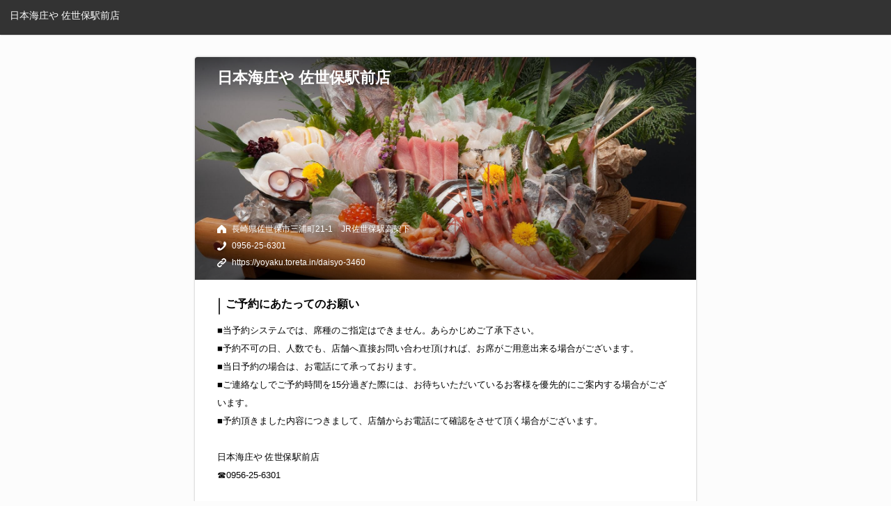

--- FILE ---
content_type: text/html; charset=utf-8
request_url: https://yoyaku.toreta.in/daisyo-3460?from=bimiannai
body_size: 3995
content:
<!DOCTYPE html>
<html>
  <head>
    <!-- Google tag (gtag.js) -->
    <script
      async
      src="https://www.googletagmanager.com/gtag/js?id=G-QP8Q3SQ64M"
    ></script>
    <script>
      window.dataLayer = window.dataLayer || [];
      function gtag() {
        dataLayer.push(arguments);
      }
      gtag("js", new Date());

      gtag("config", "G-QP8Q3SQ64M", { send_page_view: false });
    </script>
    <title>日本海庄や 佐世保駅前店 | かんたんネット予約【公式】</title>
    <meta charset="UTF-8" />
    <meta
      name="viewport"
      content="width=device-width,initial-scale=1.0,minimum-scale=1.0"
    />
    <link rel="icon" href="data:;base64,iVBORw0KGgo=" />
    <link
      rel="stylesheet"
      href="https://toreta-public.s3.amazonaws.com/prod/common/styles/icons.min.css"
      type="text/css"
    />
    <link
      rel="canonical"
      href="https://yoyaku.toreta.in/daisyo-3460"
    />
    <base href="/daisyo-3460/" />
    <link
      rel="shortcut icon"
      href="https://toreta-public.s3.amazonaws.com/prod/web_reservation/img/favicon.ico"
    />
    <link
      rel="apple-touch-icon"
      href="https://toreta-public.s3.amazonaws.com/prod/web_reservation/img/apple-touch-icon.png"
    />
    
    <meta name="format-detection" content="telephone=no" />
    <meta name="twitter:card" content="summary" />
    <meta name="twitter:site" content="" />
    <meta
      name="twitter:title"
      content="日本海庄や 佐世保駅前店 | かんたんネット予約【公式】"
    />
    <meta
      name="twitter:description"
      content="長崎県佐世保市三浦町21-1　JR佐世保駅高架下 / 0956-25-6301"
    />
    <meta name="twitter:image" content="https://toreta-web-reservation-attachments-production.s3.ap-northeast-1.amazonaws.com/9hjxrtsygkuDGoMtFYUsNLPymVymVTrBcz_CZAOW61Y/fa77fab4bcaf8664d7a76b99425f65b9-background_image.jpeg" />
    <meta name="twitter:url" content="https://yoyaku.toreta.in/daisyo-3460" />
    <meta
      property="og:title"
      content="日本海庄や 佐世保駅前店 | かんたんネット予約【公式】"
    />
    <meta property="og:type" content="restaurant.restaurant" />
    <meta property="og:url" content="https://yoyaku.toreta.in/daisyo-3460" />
    <meta
      property="og:image"
      content="https://toreta-web-reservation-attachments-production.s3.ap-northeast-1.amazonaws.com/9hjxrtsygkuDGoMtFYUsNLPymVymVTrBcz_CZAOW61Y/fa77fab4bcaf8664d7a76b99425f65b9-background_image.jpeg"
    />
    <meta
      property="og:description"
      content="長崎県佐世保市三浦町21-1　JR佐世保駅高架下 / 0956-25-6301"
    />
    <meta
      property="restaurant:contact_info:phone_number"
      content="0956-25-6301"
    />
    <meta
      property="restaurant:contact_info:postal_code"
      content="8570862"
    />
    <meta property="restaurant:contact_info:locality" content="" />
    <meta
      name="description"
      content="■当予約システムでは、席種のご指定はできません。あらかじめご了承下さい。
■予約不可の日、人数でも、店舗へ直接お問い合わせ頂ければ、お席がご用意出来る場合がございます。
■当日予約の場合は、お電話にて承っております。
■ご連絡なしでご予約時間を15分過ぎた際には、お待ちいただいているお客様を優先的にご案内する場合がございます。
■予約頂きました内容につきまして、店舗からお電話にて確認をさせて頂く場合がございます。

日本海庄や 佐世保駅前店
☎︎0956-25-6301

★キャンセルについて
1．ご予約日の前日までにキャンセルのご連絡をいただいた場合、キャンセル料は発生しません。
2．ご予約当日にキャンセル（全部 または 一部）のご連絡をいただいた場合は、コース料理代金の一部をお支払いいただくことがございます。詳細は店舗へご確認ください。
3．無断キャンセル(ノーショー ＝ 当日のご連絡のないキャンセル)の場合は、コース料理代金の100%をお支払いいただきます。
※席予約のみの場合は、キャンセル料金発生の対象になりません。
　
【お願い】迷惑メール防止のための受信制限を行っている場合、ご予約完了のメールが届かないことがございます。あらかじめ「@toreta.info」というドメインの受信設定をお願い致します。"
    />
    <meta
      name="keywords"
      content="WEB予約,かんたん,ウェブ予約,トレタ,かんたん予約,日本海庄や 佐世保駅前店,長崎県佐世保市三浦町21-1　JR佐世保駅高架下,0956-25-6301>"
    />
    <script
      src="https://d2wy8f7a9ursnm.cloudfront.net/bugsnag-2.min.js"
      data-apikey="31cdfddad9b475193958ab7aff0e4803"
    ></script>
    <script src="https://cdnjs.cloudflare.com/polyfill/v3/polyfill.min.js?features=Intl.~locale.en"></script>
    <link
      rel="stylesheet"
      href="https://cdnjs.cloudflare.com/ajax/libs/normalize/5.0.0/normalize.min.css"
    />
    <style>
      html {
        min-height: 100%;
        position: relative;
        background-color: #fcfcfc;
      }
      body {
        margin-bottom: 30px;
        background-color: #fcfcfc;
        font-family: "Hiragino Kaku Gothic Pro", "ヒラギノ角ゴ Pro W3", "Meiryo",
          "メイリオ", "Osaka", "MS PGothic", arial, helvetica, sans-serif;
      }
      span.required {
        color: red;
      }
      input:-webkit-autofill {
        -webkit-box-shadow: 0 0 0px 1000px white inset;
      }
      router-outlet.asc + * {
        margin-bottom: 49px;
      }
      .hidden {
        display: none;
      }

      @font-face {
        font-family: "toreta";
        src: url("https://toreta-public.s3.amazonaws.com/prod/web_reservation/fonts/toreta.eot?g7iqdt");
        src: url("https://toreta-public.s3.amazonaws.com/prod/web_reservation/fonts/toreta.eot?#iefixg7iqdt")
            format("embedded-opentype"),
          url("https://toreta-public.s3.amazonaws.com/prod/web_reservation/fonts/toreta.woff?g7iqdt")
            format("woff"),
          url("https://toreta-public.s3.amazonaws.com/prod/web_reservation/fonts/toreta.ttf?g7iqdt")
            format("truetype"),
          url("https://toreta-public.s3.amazonaws.com/prod/web_reservation/fonts/toreta.svg?g7iqdt#toreta")
            format("svg");
        font-weight: 400;
        font-style: normal;
      }
      [class^="icon-"],
      [class*=" icon-"] {
        font-family: "toreta";
        speak: none;
        font-style: normal;
        font-weight: 400;
        font-variant: normal;
        text-transform: none;
        line-height: 1;
        -webkit-font-smoothing: antialiased;
        -moz-osx-font-smoothing: grayscale;
      }
      .icon-logo::before {
        content: "\e600\e601\e602\e603\e604\e605\e606";
      }
    </style>
    <style>
      
    </style>
    <style>
      .iti-flag {background-image: url("https://d3suprouua769j.cloudfront.net/prod/web_reservation/dist/client/assets/img/flags.png")}
    </style>
    <meta name="csrf-param" content="authenticity_token" />
<meta name="csrf-token" content="QCCly9hQj7jgrHFN+3mfq/NyWbaISbPk7m0jOoCPXzKzBpQjwSn3LGuFZqLIw+mOkXCIXTolr0MGqJ3TRsElYg==" />
  </head>
  <body>
    <app id="app">
      <trt-header class="first hidden">
        <header>
          <p class="headerString">
            <span>日本海庄や 佐世保駅前店</span>
          </p>
        </header>
      </trt-header>
      <trt-home class="first hidden">
        <div class="content">
          <div
            class="bg-image"
            style="
              background-image: url('https://toreta-web-reservation-attachments-production.s3.ap-northeast-1.amazonaws.com/9hjxrtsygkuDGoMtFYUsNLPymVymVTrBcz_CZAOW61Y/fa77fab4bcaf8664d7a76b99425f65b9-background_image.jpeg');
            "
          ></div>
          <div class="info">
            <h3 class="name">日本海庄や 佐世保駅前店</h3>
            <p class="address">長崎県佐世保市三浦町21-1　JR佐世保駅高架下</p>
            <p class="tel">0956-25-6301</p>
            <p class="url">
              <a target="_blank" href="https://yoyaku.toreta.in/daisyo-3460"
                >https://yoyaku.toreta.in/daisyo-3460</a
              >
            </p>
          </div>
          <div class="attention">
            <p class="explain">ご予約にあたってのお願い</p>
            <div class="headerMessage">
              ■当予約システムでは、席種のご指定はできません。あらかじめご了承下さい。
■予約不可の日、人数でも、店舗へ直接お問い合わせ頂ければ、お席がご用意出来る場合がございます。
■当日予約の場合は、お電話にて承っております。
■ご連絡なしでご予約時間を15分過ぎた際には、お待ちいただいているお客様を優先的にご案内する場合がございます。
■予約頂きました内容につきまして、店舗からお電話にて確認をさせて頂く場合がございます。

日本海庄や 佐世保駅前店
☎︎0956-25-6301

★キャンセルについて
1．ご予約日の前日までにキャンセルのご連絡をいただいた場合、キャンセル料は発生しません。
2．ご予約当日にキャンセル（全部 または 一部）のご連絡をいただいた場合は、コース料理代金の一部をお支払いいただくことがございます。詳細は店舗へご確認ください。
3．無断キャンセル(ノーショー ＝ 当日のご連絡のないキャンセル)の場合は、コース料理代金の100%をお支払いいただきます。
※席予約のみの場合は、キャンセル料金発生の対象になりません。
　
【お願い】迷惑メール防止のための受信制限を行っている場合、ご予約完了のメールが届かないことがございます。あらかじめ「@toreta.info」というドメインの受信設定をお願い致します。
            </div>
            <div class="attentionConfirm">
              <ty-checkbox>
                <span
                  ><input type="checkbox" id="checkButtonattentionrConfirm" />
                  <label for="checkButtonattentionrConfirm"
                    >上記の内容を確認しました</label
                  ></span
                >
              </ty-checkbox>
            </div>
            <div class="button">
              <ty-button
                ><button>
                  <p><span>予約する</span></p>
                </button></ty-button
              >
            </div>
          </div>
        </div>
      </trt-home>

      <trt-footer class="first hidden">
        <footer  >
          <a target="_blank" href="https://toreta.in/jp/web_reservation/privacy"
            >プライバシーポリシー</a
          ><a target="_blank" href="https://toreta.in/terms/web_reservation/"
            >ご利用規約</a
          ><a target="_blank" href="https://toreta.in/jp/"
            >powered by <span class="icon-logo"></span
          ></a>
        </footer>
      </trt-footer>
    </app>
    <script src="https://d3suprouua769j.cloudfront.net/prod/web_reservation/dist/client/assets/js/common.js"></script>
    <script
      id="_lognos_script_2336_"
      type="text/javascript"
      src="//img.macromill.com/js/us001464wpk/4000023366-35/lognos.js"
    ></script>
    <script>
      (function (i, s, o, g, r, a, m) {
        i["GoogleAnalyticsObject"] = r;
        (i[r] =
          i[r] ||
          function () {
            (i[r].q = i[r].q || []).push(arguments);
          }),
          (i[r].l = 1 * new Date());
        (a = s.createElement(o)), (m = s.getElementsByTagName(o)[0]);
        a.async = 1;
        a.src = g;
        m.parentNode.insertBefore(a, m);
      })(
        window,
        document,
        "script",
        "https://www.google-analytics.com/analytics.js",
        "ga"
      );
      ga("create", "UA-45153728-9", "toreta.in");
      ga("require", "GTM-5GRNPQ9");
      ga("set", "dimension1", "1437");
      try {
        let match, re;
        re = /\??(.*?)=([^\&]*)&?/gi;
        while ((match = re.exec(location.search))) {
          if (match[1] === "sms") {
            ga("set", "dimension2", match[2]);
          }
        }
      } catch (e) {}

      ga("set", "metric1", 2.0); /* version no */
      _gaq = null;
    </script>
    <script>
      
    </script>
    
    <script type="application/ld+json">
      {"@context":"http://schema.org","@type":"Restaurant","@id":"https://yoyaku.toreta.in/daisyo-3460","name":"日本海庄や 佐世保駅前店","address":{"@type":"PostalAddress","streetAddress":"三浦町21-1JR佐世保駅高架下","addressLocality":"佐世保市","addressRegion":"長崎県","postalCode":"8570862","addressCountry":"JP"},"telephone":"+81956256301","potentialAction":{"@type":"ReserveAction","target":{"@type":"EntryPoint","urlTemplate":"https://yoyaku.toreta.in/daisyo-3460","inLanguage":"ja-JP","actionPlatform":["http://schema.org/DesktopWebPlatform","http://schema.org/MobileWebPlatform","http://schema.org/IOSPlatform","http://schema.org/AndroidPlatform"]},"result":{"@type":"FoodEstablishmentReservation","name":"Reserve table"}}}
    </script>
    
    <script async src="https://d3suprouua769j.cloudfront.net/prod/web_reservation/dist/client/main.bundle_1767764925381.js"></script>
  </body>
</html>
